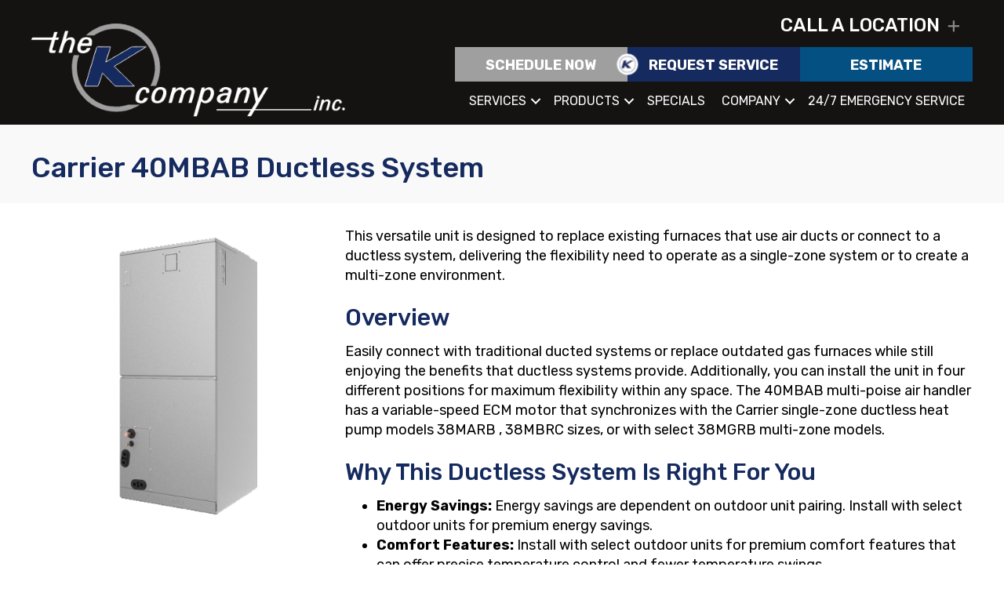

--- FILE ---
content_type: text/html; charset=UTF-8
request_url: https://thekcompany.com/hvac-product/carrier-40mbab-ductless-system/
body_size: 17558
content:
<!DOCTYPE html>
<html lang="en-US" prefix="og: https://ogp.me/ns#">
<head><meta charset="UTF-8" /><script>if(navigator.userAgent.match(/MSIE|Internet Explorer/i)||navigator.userAgent.match(/Trident\/7\..*?rv:11/i)){var href=document.location.href;if(!href.match(/[?&]nowprocket/)){if(href.indexOf("?")==-1){if(href.indexOf("#")==-1){document.location.href=href+"?nowprocket=1"}else{document.location.href=href.replace("#","?nowprocket=1#")}}else{if(href.indexOf("#")==-1){document.location.href=href+"&nowprocket=1"}else{document.location.href=href.replace("#","&nowprocket=1#")}}}}</script><script>(()=>{class RocketLazyLoadScripts{constructor(){this.v="2.0.3",this.userEvents=["keydown","keyup","mousedown","mouseup","mousemove","mouseover","mouseenter","mouseout","mouseleave","touchmove","touchstart","touchend","touchcancel","wheel","click","dblclick","input","visibilitychange"],this.attributeEvents=["onblur","onclick","oncontextmenu","ondblclick","onfocus","onmousedown","onmouseenter","onmouseleave","onmousemove","onmouseout","onmouseover","onmouseup","onmousewheel","onscroll","onsubmit"]}async t(){this.i(),this.o(),/iP(ad|hone)/.test(navigator.userAgent)&&this.h(),this.u(),this.l(this),this.m(),this.k(this),this.p(this),this._(),await Promise.all([this.R(),this.L()]),this.lastBreath=Date.now(),this.S(this),this.P(),this.D(),this.O(),this.M(),await this.C(this.delayedScripts.normal),await this.C(this.delayedScripts.defer),await this.C(this.delayedScripts.async),this.F("domReady"),await this.T(),await this.j(),await this.I(),this.F("windowLoad"),await this.A(),window.dispatchEvent(new Event("rocket-allScriptsLoaded")),this.everythingLoaded=!0,this.lastTouchEnd&&await new Promise((t=>setTimeout(t,500-Date.now()+this.lastTouchEnd))),this.H(),this.F("all"),this.U(),this.W()}i(){this.CSPIssue=sessionStorage.getItem("rocketCSPIssue"),document.addEventListener("securitypolicyviolation",(t=>{this.CSPIssue||"script-src-elem"!==t.violatedDirective||"data"!==t.blockedURI||(this.CSPIssue=!0,sessionStorage.setItem("rocketCSPIssue",!0))}),{isRocket:!0})}o(){window.addEventListener("pageshow",(t=>{this.persisted=t.persisted,this.realWindowLoadedFired=!0}),{isRocket:!0}),window.addEventListener("pagehide",(()=>{this.onFirstUserAction=null}),{isRocket:!0})}h(){let t;function e(e){t=e}window.addEventListener("touchstart",e,{isRocket:!0}),window.addEventListener("touchend",(function i(o){Math.abs(o.changedTouches[0].pageX-t.changedTouches[0].pageX)<10&&Math.abs(o.changedTouches[0].pageY-t.changedTouches[0].pageY)<10&&o.timeStamp-t.timeStamp<200&&(o.target.dispatchEvent(new PointerEvent("click",{target:o.target,bubbles:!0,cancelable:!0,detail:1})),event.preventDefault(),window.removeEventListener("touchstart",e,{isRocket:!0}),window.removeEventListener("touchend",i,{isRocket:!0}))}),{isRocket:!0})}q(t){this.userActionTriggered||("mousemove"!==t.type||this.firstMousemoveIgnored?"keyup"===t.type||"mouseover"===t.type||"mouseout"===t.type||(this.userActionTriggered=!0,this.onFirstUserAction&&this.onFirstUserAction()):this.firstMousemoveIgnored=!0),"click"===t.type&&t.preventDefault(),this.savedUserEvents.length>0&&(t.stopPropagation(),t.stopImmediatePropagation()),"touchstart"===this.lastEvent&&"touchend"===t.type&&(this.lastTouchEnd=Date.now()),"click"===t.type&&(this.lastTouchEnd=0),this.lastEvent=t.type,this.savedUserEvents.push(t)}u(){this.savedUserEvents=[],this.userEventHandler=this.q.bind(this),this.userEvents.forEach((t=>window.addEventListener(t,this.userEventHandler,{passive:!1,isRocket:!0})))}U(){this.userEvents.forEach((t=>window.removeEventListener(t,this.userEventHandler,{passive:!1,isRocket:!0}))),this.savedUserEvents.forEach((t=>{t.target.dispatchEvent(new window[t.constructor.name](t.type,t))}))}m(){this.eventsMutationObserver=new MutationObserver((t=>{const e="return false";for(const i of t){if("attributes"===i.type){const t=i.target.getAttribute(i.attributeName);t&&t!==e&&(i.target.setAttribute("data-rocket-"+i.attributeName,t),i.target["rocket"+i.attributeName]=new Function("event",t),i.target.setAttribute(i.attributeName,e))}"childList"===i.type&&i.addedNodes.forEach((t=>{if(t.nodeType===Node.ELEMENT_NODE)for(const i of t.attributes)this.attributeEvents.includes(i.name)&&i.value&&""!==i.value&&(t.setAttribute("data-rocket-"+i.name,i.value),t["rocket"+i.name]=new Function("event",i.value),t.setAttribute(i.name,e))}))}})),this.eventsMutationObserver.observe(document,{subtree:!0,childList:!0,attributeFilter:this.attributeEvents})}H(){this.eventsMutationObserver.disconnect(),this.attributeEvents.forEach((t=>{document.querySelectorAll("[data-rocket-"+t+"]").forEach((e=>{e.setAttribute(t,e.getAttribute("data-rocket-"+t)),e.removeAttribute("data-rocket-"+t)}))}))}k(t){Object.defineProperty(HTMLElement.prototype,"onclick",{get(){return this.rocketonclick||null},set(e){this.rocketonclick=e,this.setAttribute(t.everythingLoaded?"onclick":"data-rocket-onclick","this.rocketonclick(event)")}})}S(t){function e(e,i){let o=e[i];e[i]=null,Object.defineProperty(e,i,{get:()=>o,set(s){t.everythingLoaded?o=s:e["rocket"+i]=o=s}})}e(document,"onreadystatechange"),e(window,"onload"),e(window,"onpageshow");try{Object.defineProperty(document,"readyState",{get:()=>t.rocketReadyState,set(e){t.rocketReadyState=e},configurable:!0}),document.readyState="loading"}catch(t){console.log("WPRocket DJE readyState conflict, bypassing")}}l(t){this.originalAddEventListener=EventTarget.prototype.addEventListener,this.originalRemoveEventListener=EventTarget.prototype.removeEventListener,this.savedEventListeners=[],EventTarget.prototype.addEventListener=function(e,i,o){o&&o.isRocket||!t.B(e,this)&&!t.userEvents.includes(e)||t.B(e,this)&&!t.userActionTriggered||e.startsWith("rocket-")||t.everythingLoaded?t.originalAddEventListener.call(this,e,i,o):t.savedEventListeners.push({target:this,remove:!1,type:e,func:i,options:o})},EventTarget.prototype.removeEventListener=function(e,i,o){o&&o.isRocket||!t.B(e,this)&&!t.userEvents.includes(e)||t.B(e,this)&&!t.userActionTriggered||e.startsWith("rocket-")||t.everythingLoaded?t.originalRemoveEventListener.call(this,e,i,o):t.savedEventListeners.push({target:this,remove:!0,type:e,func:i,options:o})}}F(t){"all"===t&&(EventTarget.prototype.addEventListener=this.originalAddEventListener,EventTarget.prototype.removeEventListener=this.originalRemoveEventListener),this.savedEventListeners=this.savedEventListeners.filter((e=>{let i=e.type,o=e.target||window;return"domReady"===t&&"DOMContentLoaded"!==i&&"readystatechange"!==i||("windowLoad"===t&&"load"!==i&&"readystatechange"!==i&&"pageshow"!==i||(this.B(i,o)&&(i="rocket-"+i),e.remove?o.removeEventListener(i,e.func,e.options):o.addEventListener(i,e.func,e.options),!1))}))}p(t){let e;function i(e){return t.everythingLoaded?e:e.split(" ").map((t=>"load"===t||t.startsWith("load.")?"rocket-jquery-load":t)).join(" ")}function o(o){function s(e){const s=o.fn[e];o.fn[e]=o.fn.init.prototype[e]=function(){return this[0]===window&&t.userActionTriggered&&("string"==typeof arguments[0]||arguments[0]instanceof String?arguments[0]=i(arguments[0]):"object"==typeof arguments[0]&&Object.keys(arguments[0]).forEach((t=>{const e=arguments[0][t];delete arguments[0][t],arguments[0][i(t)]=e}))),s.apply(this,arguments),this}}if(o&&o.fn&&!t.allJQueries.includes(o)){const e={DOMContentLoaded:[],"rocket-DOMContentLoaded":[]};for(const t in e)document.addEventListener(t,(()=>{e[t].forEach((t=>t()))}),{isRocket:!0});o.fn.ready=o.fn.init.prototype.ready=function(i){function s(){parseInt(o.fn.jquery)>2?setTimeout((()=>i.bind(document)(o))):i.bind(document)(o)}return t.realDomReadyFired?!t.userActionTriggered||t.fauxDomReadyFired?s():e["rocket-DOMContentLoaded"].push(s):e.DOMContentLoaded.push(s),o([])},s("on"),s("one"),s("off"),t.allJQueries.push(o)}e=o}t.allJQueries=[],o(window.jQuery),Object.defineProperty(window,"jQuery",{get:()=>e,set(t){o(t)}})}P(){const t=new Map;document.write=document.writeln=function(e){const i=document.currentScript,o=document.createRange(),s=i.parentElement;let n=t.get(i);void 0===n&&(n=i.nextSibling,t.set(i,n));const c=document.createDocumentFragment();o.setStart(c,0),c.appendChild(o.createContextualFragment(e)),s.insertBefore(c,n)}}async R(){return new Promise((t=>{this.userActionTriggered?t():this.onFirstUserAction=t}))}async L(){return new Promise((t=>{document.addEventListener("DOMContentLoaded",(()=>{this.realDomReadyFired=!0,t()}),{isRocket:!0})}))}async I(){return this.realWindowLoadedFired?Promise.resolve():new Promise((t=>{window.addEventListener("load",t,{isRocket:!0})}))}M(){this.pendingScripts=[];this.scriptsMutationObserver=new MutationObserver((t=>{for(const e of t)e.addedNodes.forEach((t=>{"SCRIPT"!==t.tagName||t.noModule||t.isWPRocket||this.pendingScripts.push({script:t,promise:new Promise((e=>{const i=()=>{const i=this.pendingScripts.findIndex((e=>e.script===t));i>=0&&this.pendingScripts.splice(i,1),e()};t.addEventListener("load",i,{isRocket:!0}),t.addEventListener("error",i,{isRocket:!0}),setTimeout(i,1e3)}))})}))})),this.scriptsMutationObserver.observe(document,{childList:!0,subtree:!0})}async j(){await this.J(),this.pendingScripts.length?(await this.pendingScripts[0].promise,await this.j()):this.scriptsMutationObserver.disconnect()}D(){this.delayedScripts={normal:[],async:[],defer:[]},document.querySelectorAll("script[type$=rocketlazyloadscript]").forEach((t=>{t.hasAttribute("data-rocket-src")?t.hasAttribute("async")&&!1!==t.async?this.delayedScripts.async.push(t):t.hasAttribute("defer")&&!1!==t.defer||"module"===t.getAttribute("data-rocket-type")?this.delayedScripts.defer.push(t):this.delayedScripts.normal.push(t):this.delayedScripts.normal.push(t)}))}async _(){await this.L();let t=[];document.querySelectorAll("script[type$=rocketlazyloadscript][data-rocket-src]").forEach((e=>{let i=e.getAttribute("data-rocket-src");if(i&&!i.startsWith("data:")){i.startsWith("//")&&(i=location.protocol+i);try{const o=new URL(i).origin;o!==location.origin&&t.push({src:o,crossOrigin:e.crossOrigin||"module"===e.getAttribute("data-rocket-type")})}catch(t){}}})),t=[...new Map(t.map((t=>[JSON.stringify(t),t]))).values()],this.N(t,"preconnect")}async $(t){if(await this.G(),!0!==t.noModule||!("noModule"in HTMLScriptElement.prototype))return new Promise((e=>{let i;function o(){(i||t).setAttribute("data-rocket-status","executed"),e()}try{if(navigator.userAgent.includes("Firefox/")||""===navigator.vendor||this.CSPIssue)i=document.createElement("script"),[...t.attributes].forEach((t=>{let e=t.nodeName;"type"!==e&&("data-rocket-type"===e&&(e="type"),"data-rocket-src"===e&&(e="src"),i.setAttribute(e,t.nodeValue))})),t.text&&(i.text=t.text),t.nonce&&(i.nonce=t.nonce),i.hasAttribute("src")?(i.addEventListener("load",o,{isRocket:!0}),i.addEventListener("error",(()=>{i.setAttribute("data-rocket-status","failed-network"),e()}),{isRocket:!0}),setTimeout((()=>{i.isConnected||e()}),1)):(i.text=t.text,o()),i.isWPRocket=!0,t.parentNode.replaceChild(i,t);else{const i=t.getAttribute("data-rocket-type"),s=t.getAttribute("data-rocket-src");i?(t.type=i,t.removeAttribute("data-rocket-type")):t.removeAttribute("type"),t.addEventListener("load",o,{isRocket:!0}),t.addEventListener("error",(i=>{this.CSPIssue&&i.target.src.startsWith("data:")?(console.log("WPRocket: CSP fallback activated"),t.removeAttribute("src"),this.$(t).then(e)):(t.setAttribute("data-rocket-status","failed-network"),e())}),{isRocket:!0}),s?(t.fetchPriority="high",t.removeAttribute("data-rocket-src"),t.src=s):t.src="data:text/javascript;base64,"+window.btoa(unescape(encodeURIComponent(t.text)))}}catch(i){t.setAttribute("data-rocket-status","failed-transform"),e()}}));t.setAttribute("data-rocket-status","skipped")}async C(t){const e=t.shift();return e?(e.isConnected&&await this.$(e),this.C(t)):Promise.resolve()}O(){this.N([...this.delayedScripts.normal,...this.delayedScripts.defer,...this.delayedScripts.async],"preload")}N(t,e){this.trash=this.trash||[];let i=!0;var o=document.createDocumentFragment();t.forEach((t=>{const s=t.getAttribute&&t.getAttribute("data-rocket-src")||t.src;if(s&&!s.startsWith("data:")){const n=document.createElement("link");n.href=s,n.rel=e,"preconnect"!==e&&(n.as="script",n.fetchPriority=i?"high":"low"),t.getAttribute&&"module"===t.getAttribute("data-rocket-type")&&(n.crossOrigin=!0),t.crossOrigin&&(n.crossOrigin=t.crossOrigin),t.integrity&&(n.integrity=t.integrity),t.nonce&&(n.nonce=t.nonce),o.appendChild(n),this.trash.push(n),i=!1}})),document.head.appendChild(o)}W(){this.trash.forEach((t=>t.remove()))}async T(){try{document.readyState="interactive"}catch(t){}this.fauxDomReadyFired=!0;try{await this.G(),document.dispatchEvent(new Event("rocket-readystatechange")),await this.G(),document.rocketonreadystatechange&&document.rocketonreadystatechange(),await this.G(),document.dispatchEvent(new Event("rocket-DOMContentLoaded")),await this.G(),window.dispatchEvent(new Event("rocket-DOMContentLoaded"))}catch(t){console.error(t)}}async A(){try{document.readyState="complete"}catch(t){}try{await this.G(),document.dispatchEvent(new Event("rocket-readystatechange")),await this.G(),document.rocketonreadystatechange&&document.rocketonreadystatechange(),await this.G(),window.dispatchEvent(new Event("rocket-load")),await this.G(),window.rocketonload&&window.rocketonload(),await this.G(),this.allJQueries.forEach((t=>t(window).trigger("rocket-jquery-load"))),await this.G();const t=new Event("rocket-pageshow");t.persisted=this.persisted,window.dispatchEvent(t),await this.G(),window.rocketonpageshow&&window.rocketonpageshow({persisted:this.persisted})}catch(t){console.error(t)}}async G(){Date.now()-this.lastBreath>45&&(await this.J(),this.lastBreath=Date.now())}async J(){return document.hidden?new Promise((t=>setTimeout(t))):new Promise((t=>requestAnimationFrame(t)))}B(t,e){return e===document&&"readystatechange"===t||(e===document&&"DOMContentLoaded"===t||(e===window&&"DOMContentLoaded"===t||(e===window&&"load"===t||e===window&&"pageshow"===t)))}static run(){(new RocketLazyLoadScripts).t()}}RocketLazyLoadScripts.run()})();</script>

<meta name='viewport' content='width=device-width, initial-scale=1.0' />
<meta http-equiv='X-UA-Compatible' content='IE=edge' />
<link rel="profile" href="https://gmpg.org/xfn/11" />
	<style>img:is([sizes="auto" i], [sizes^="auto," i]) { contain-intrinsic-size: 3000px 1500px }</style>
	<!-- Google Tag Manager -->
<script type="rocketlazyloadscript">(function(w,d,s,l,i){w[l]=w[l]||[];w[l].push({'gtm.start':
new Date().getTime(),event:'gtm.js'});var f=d.getElementsByTagName(s)[0],
j=d.createElement(s),dl=l!='dataLayer'?'&l='+l:'';j.async=true;j.src=
'https://www.googletagmanager.com/gtm.js?id='+i+dl;f.parentNode.insertBefore(j,f);
})(window,document,'script','dataLayer','GTM-KZ39SV4');</script>
<!-- End Google Tag Manager -->


<!-- Search Engine Optimization by Rank Math PRO - https://rankmath.com/ -->
<title>Carrier 40MBAB Ductless System | The K Company, Inc.</title><link rel="preload" data-rocket-preload as="image" href="https://thekcompany.com/wp-content/uploads/carrier-40MBAB-ductless-system.png" fetchpriority="high"><link rel="preload" data-rocket-preload as="style" href="https://fonts.googleapis.com/css?family=Rubik%3A700%2C400%2C300%2C500&#038;display=swap" /><link rel="stylesheet" href="https://fonts.googleapis.com/css?family=Rubik%3A700%2C400%2C300%2C500&#038;display=swap" media="print" onload="this.media='all'" /><noscript><link rel="stylesheet" href="https://fonts.googleapis.com/css?family=Rubik%3A700%2C400%2C300%2C500&#038;display=swap" /></noscript>
<meta name="description" content="This versatile unit is designed to replace existing furnaces that use air ducts or connect to a ductless system, delivering the flexibility need to operate as"/>
<meta name="robots" content="follow, index, max-snippet:-1, max-video-preview:-1, max-image-preview:large"/>
<link rel="canonical" href="https://thekcompany.com/hvac-product/carrier-40mbab-ductless-system/" />
<meta property="og:locale" content="en_US" />
<meta property="og:type" content="article" />
<meta property="og:title" content="Carrier 40MBAB Ductless System | The K Company, Inc." />
<meta property="og:description" content="This versatile unit is designed to replace existing furnaces that use air ducts or connect to a ductless system, delivering the flexibility need to operate as" />
<meta property="og:url" content="https://thekcompany.com/hvac-product/carrier-40mbab-ductless-system/" />
<meta property="og:site_name" content="The K Company, Inc." />
<meta property="article:publisher" content="https://www.facebook.com/thekcompanyinc" />
<meta property="article:author" content="https://www.facebook.com/thekcompanyinc" />
<meta property="og:updated_time" content="2022-12-21T16:57:14-05:00" />
<meta property="og:image" content="https://thekcompany.com/wp-content/uploads/carrier-40MBAB-ductless-system.png" />
<meta property="og:image:secure_url" content="https://thekcompany.com/wp-content/uploads/carrier-40MBAB-ductless-system.png" />
<meta property="og:image:width" content="500" />
<meta property="og:image:height" content="500" />
<meta property="og:image:alt" content="Carrier 40MBAB Ductless System" />
<meta property="og:image:type" content="image/png" />
<meta name="twitter:card" content="summary_large_image" />
<meta name="twitter:title" content="Carrier 40MBAB Ductless System | The K Company, Inc." />
<meta name="twitter:description" content="This versatile unit is designed to replace existing furnaces that use air ducts or connect to a ductless system, delivering the flexibility need to operate as" />
<meta name="twitter:image" content="https://thekcompany.com/wp-content/uploads/carrier-40MBAB-ductless-system.png" />
<!-- /Rank Math WordPress SEO plugin -->

<link rel='dns-prefetch' href='//kit.fontawesome.com' />
<link rel='dns-prefetch' href='//fonts.googleapis.com' />
<link href='https://fonts.gstatic.com' crossorigin rel='preconnect' />
<link rel="alternate" type="application/rss+xml" title="The K Company, Inc. &raquo; Feed" href="https://thekcompany.com/feed/" />
<link rel="alternate" type="application/rss+xml" title="The K Company, Inc. &raquo; Comments Feed" href="https://thekcompany.com/comments/feed/" />
<link rel='stylesheet' id='wp-block-library-css' href='https://thekcompany.com/wp-includes/css/dist/block-library/style.min.css?=1754317395' media='all' />
<style id='wp-block-library-theme-inline-css'>
.wp-block-audio :where(figcaption){color:#555;font-size:13px;text-align:center}.is-dark-theme .wp-block-audio :where(figcaption){color:#ffffffa6}.wp-block-audio{margin:0 0 1em}.wp-block-code{border:1px solid #ccc;border-radius:4px;font-family:Menlo,Consolas,monaco,monospace;padding:.8em 1em}.wp-block-embed :where(figcaption){color:#555;font-size:13px;text-align:center}.is-dark-theme .wp-block-embed :where(figcaption){color:#ffffffa6}.wp-block-embed{margin:0 0 1em}.blocks-gallery-caption{color:#555;font-size:13px;text-align:center}.is-dark-theme .blocks-gallery-caption{color:#ffffffa6}:root :where(.wp-block-image figcaption){color:#555;font-size:13px;text-align:center}.is-dark-theme :root :where(.wp-block-image figcaption){color:#ffffffa6}.wp-block-image{margin:0 0 1em}.wp-block-pullquote{border-bottom:4px solid;border-top:4px solid;color:currentColor;margin-bottom:1.75em}.wp-block-pullquote cite,.wp-block-pullquote footer,.wp-block-pullquote__citation{color:currentColor;font-size:.8125em;font-style:normal;text-transform:uppercase}.wp-block-quote{border-left:.25em solid;margin:0 0 1.75em;padding-left:1em}.wp-block-quote cite,.wp-block-quote footer{color:currentColor;font-size:.8125em;font-style:normal;position:relative}.wp-block-quote:where(.has-text-align-right){border-left:none;border-right:.25em solid;padding-left:0;padding-right:1em}.wp-block-quote:where(.has-text-align-center){border:none;padding-left:0}.wp-block-quote.is-large,.wp-block-quote.is-style-large,.wp-block-quote:where(.is-style-plain){border:none}.wp-block-search .wp-block-search__label{font-weight:700}.wp-block-search__button{border:1px solid #ccc;padding:.375em .625em}:where(.wp-block-group.has-background){padding:1.25em 2.375em}.wp-block-separator.has-css-opacity{opacity:.4}.wp-block-separator{border:none;border-bottom:2px solid;margin-left:auto;margin-right:auto}.wp-block-separator.has-alpha-channel-opacity{opacity:1}.wp-block-separator:not(.is-style-wide):not(.is-style-dots){width:100px}.wp-block-separator.has-background:not(.is-style-dots){border-bottom:none;height:1px}.wp-block-separator.has-background:not(.is-style-wide):not(.is-style-dots){height:2px}.wp-block-table{margin:0 0 1em}.wp-block-table td,.wp-block-table th{word-break:normal}.wp-block-table :where(figcaption){color:#555;font-size:13px;text-align:center}.is-dark-theme .wp-block-table :where(figcaption){color:#ffffffa6}.wp-block-video :where(figcaption){color:#555;font-size:13px;text-align:center}.is-dark-theme .wp-block-video :where(figcaption){color:#ffffffa6}.wp-block-video{margin:0 0 1em}:root :where(.wp-block-template-part.has-background){margin-bottom:0;margin-top:0;padding:1.25em 2.375em}
</style>
<style id='classic-theme-styles-inline-css'>
/*! This file is auto-generated */
.wp-block-button__link{color:#fff;background-color:#32373c;border-radius:9999px;box-shadow:none;text-decoration:none;padding:calc(.667em + 2px) calc(1.333em + 2px);font-size:1.125em}.wp-block-file__button{background:#32373c;color:#fff;text-decoration:none}
</style>
<link data-minify="1" rel='stylesheet' id='font-awesome-svg-styles-css' href='https://thekcompany.com/wp-content/cache/min/1/wp-content/uploads/font-awesome/v6.4.2/css/svg-with-js.css?ver=1767795739' media='all' />
<style id='font-awesome-svg-styles-inline-css'>
   .wp-block-font-awesome-icon svg::before,
   .wp-rich-text-font-awesome-icon svg::before {content: unset;}
</style>
<style id='global-styles-inline-css'>
:root{--wp--preset--aspect-ratio--square: 1;--wp--preset--aspect-ratio--4-3: 4/3;--wp--preset--aspect-ratio--3-4: 3/4;--wp--preset--aspect-ratio--3-2: 3/2;--wp--preset--aspect-ratio--2-3: 2/3;--wp--preset--aspect-ratio--16-9: 16/9;--wp--preset--aspect-ratio--9-16: 9/16;--wp--preset--color--black: #000000;--wp--preset--color--cyan-bluish-gray: #abb8c3;--wp--preset--color--white: #ffffff;--wp--preset--color--pale-pink: #f78da7;--wp--preset--color--vivid-red: #cf2e2e;--wp--preset--color--luminous-vivid-orange: #ff6900;--wp--preset--color--luminous-vivid-amber: #fcb900;--wp--preset--color--light-green-cyan: #7bdcb5;--wp--preset--color--vivid-green-cyan: #00d084;--wp--preset--color--pale-cyan-blue: #8ed1fc;--wp--preset--color--vivid-cyan-blue: #0693e3;--wp--preset--color--vivid-purple: #9b51e0;--wp--preset--color--fl-heading-text: #152a5e;--wp--preset--color--fl-body-bg: #ffffff;--wp--preset--color--fl-body-text: #000000;--wp--preset--color--fl-accent: #3e85b5;--wp--preset--color--fl-accent-hover: #3e85b5;--wp--preset--color--fl-topbar-bg: #ffffff;--wp--preset--color--fl-topbar-text: #000000;--wp--preset--color--fl-topbar-link: #428bca;--wp--preset--color--fl-topbar-hover: #428bca;--wp--preset--color--fl-header-bg: #ffffff;--wp--preset--color--fl-header-text: #000000;--wp--preset--color--fl-header-link: #428bca;--wp--preset--color--fl-header-hover: #428bca;--wp--preset--color--fl-nav-bg: #ffffff;--wp--preset--color--fl-nav-link: #428bca;--wp--preset--color--fl-nav-hover: #428bca;--wp--preset--color--fl-content-bg: #ffffff;--wp--preset--color--fl-footer-widgets-bg: #ffffff;--wp--preset--color--fl-footer-widgets-text: #000000;--wp--preset--color--fl-footer-widgets-link: #428bca;--wp--preset--color--fl-footer-widgets-hover: #428bca;--wp--preset--color--fl-footer-bg: #ffffff;--wp--preset--color--fl-footer-text: #000000;--wp--preset--color--fl-footer-link: #428bca;--wp--preset--color--fl-footer-hover: #428bca;--wp--preset--gradient--vivid-cyan-blue-to-vivid-purple: linear-gradient(135deg,rgba(6,147,227,1) 0%,rgb(155,81,224) 100%);--wp--preset--gradient--light-green-cyan-to-vivid-green-cyan: linear-gradient(135deg,rgb(122,220,180) 0%,rgb(0,208,130) 100%);--wp--preset--gradient--luminous-vivid-amber-to-luminous-vivid-orange: linear-gradient(135deg,rgba(252,185,0,1) 0%,rgba(255,105,0,1) 100%);--wp--preset--gradient--luminous-vivid-orange-to-vivid-red: linear-gradient(135deg,rgba(255,105,0,1) 0%,rgb(207,46,46) 100%);--wp--preset--gradient--very-light-gray-to-cyan-bluish-gray: linear-gradient(135deg,rgb(238,238,238) 0%,rgb(169,184,195) 100%);--wp--preset--gradient--cool-to-warm-spectrum: linear-gradient(135deg,rgb(74,234,220) 0%,rgb(151,120,209) 20%,rgb(207,42,186) 40%,rgb(238,44,130) 60%,rgb(251,105,98) 80%,rgb(254,248,76) 100%);--wp--preset--gradient--blush-light-purple: linear-gradient(135deg,rgb(255,206,236) 0%,rgb(152,150,240) 100%);--wp--preset--gradient--blush-bordeaux: linear-gradient(135deg,rgb(254,205,165) 0%,rgb(254,45,45) 50%,rgb(107,0,62) 100%);--wp--preset--gradient--luminous-dusk: linear-gradient(135deg,rgb(255,203,112) 0%,rgb(199,81,192) 50%,rgb(65,88,208) 100%);--wp--preset--gradient--pale-ocean: linear-gradient(135deg,rgb(255,245,203) 0%,rgb(182,227,212) 50%,rgb(51,167,181) 100%);--wp--preset--gradient--electric-grass: linear-gradient(135deg,rgb(202,248,128) 0%,rgb(113,206,126) 100%);--wp--preset--gradient--midnight: linear-gradient(135deg,rgb(2,3,129) 0%,rgb(40,116,252) 100%);--wp--preset--font-size--small: 13px;--wp--preset--font-size--medium: 20px;--wp--preset--font-size--large: 36px;--wp--preset--font-size--x-large: 42px;--wp--preset--spacing--20: 0.44rem;--wp--preset--spacing--30: 0.67rem;--wp--preset--spacing--40: 1rem;--wp--preset--spacing--50: 1.5rem;--wp--preset--spacing--60: 2.25rem;--wp--preset--spacing--70: 3.38rem;--wp--preset--spacing--80: 5.06rem;--wp--preset--shadow--natural: 6px 6px 9px rgba(0, 0, 0, 0.2);--wp--preset--shadow--deep: 12px 12px 50px rgba(0, 0, 0, 0.4);--wp--preset--shadow--sharp: 6px 6px 0px rgba(0, 0, 0, 0.2);--wp--preset--shadow--outlined: 6px 6px 0px -3px rgba(255, 255, 255, 1), 6px 6px rgba(0, 0, 0, 1);--wp--preset--shadow--crisp: 6px 6px 0px rgba(0, 0, 0, 1);}:where(.is-layout-flex){gap: 0.5em;}:where(.is-layout-grid){gap: 0.5em;}body .is-layout-flex{display: flex;}.is-layout-flex{flex-wrap: wrap;align-items: center;}.is-layout-flex > :is(*, div){margin: 0;}body .is-layout-grid{display: grid;}.is-layout-grid > :is(*, div){margin: 0;}:where(.wp-block-columns.is-layout-flex){gap: 2em;}:where(.wp-block-columns.is-layout-grid){gap: 2em;}:where(.wp-block-post-template.is-layout-flex){gap: 1.25em;}:where(.wp-block-post-template.is-layout-grid){gap: 1.25em;}.has-black-color{color: var(--wp--preset--color--black) !important;}.has-cyan-bluish-gray-color{color: var(--wp--preset--color--cyan-bluish-gray) !important;}.has-white-color{color: var(--wp--preset--color--white) !important;}.has-pale-pink-color{color: var(--wp--preset--color--pale-pink) !important;}.has-vivid-red-color{color: var(--wp--preset--color--vivid-red) !important;}.has-luminous-vivid-orange-color{color: var(--wp--preset--color--luminous-vivid-orange) !important;}.has-luminous-vivid-amber-color{color: var(--wp--preset--color--luminous-vivid-amber) !important;}.has-light-green-cyan-color{color: var(--wp--preset--color--light-green-cyan) !important;}.has-vivid-green-cyan-color{color: var(--wp--preset--color--vivid-green-cyan) !important;}.has-pale-cyan-blue-color{color: var(--wp--preset--color--pale-cyan-blue) !important;}.has-vivid-cyan-blue-color{color: var(--wp--preset--color--vivid-cyan-blue) !important;}.has-vivid-purple-color{color: var(--wp--preset--color--vivid-purple) !important;}.has-black-background-color{background-color: var(--wp--preset--color--black) !important;}.has-cyan-bluish-gray-background-color{background-color: var(--wp--preset--color--cyan-bluish-gray) !important;}.has-white-background-color{background-color: var(--wp--preset--color--white) !important;}.has-pale-pink-background-color{background-color: var(--wp--preset--color--pale-pink) !important;}.has-vivid-red-background-color{background-color: var(--wp--preset--color--vivid-red) !important;}.has-luminous-vivid-orange-background-color{background-color: var(--wp--preset--color--luminous-vivid-orange) !important;}.has-luminous-vivid-amber-background-color{background-color: var(--wp--preset--color--luminous-vivid-amber) !important;}.has-light-green-cyan-background-color{background-color: var(--wp--preset--color--light-green-cyan) !important;}.has-vivid-green-cyan-background-color{background-color: var(--wp--preset--color--vivid-green-cyan) !important;}.has-pale-cyan-blue-background-color{background-color: var(--wp--preset--color--pale-cyan-blue) !important;}.has-vivid-cyan-blue-background-color{background-color: var(--wp--preset--color--vivid-cyan-blue) !important;}.has-vivid-purple-background-color{background-color: var(--wp--preset--color--vivid-purple) !important;}.has-black-border-color{border-color: var(--wp--preset--color--black) !important;}.has-cyan-bluish-gray-border-color{border-color: var(--wp--preset--color--cyan-bluish-gray) !important;}.has-white-border-color{border-color: var(--wp--preset--color--white) !important;}.has-pale-pink-border-color{border-color: var(--wp--preset--color--pale-pink) !important;}.has-vivid-red-border-color{border-color: var(--wp--preset--color--vivid-red) !important;}.has-luminous-vivid-orange-border-color{border-color: var(--wp--preset--color--luminous-vivid-orange) !important;}.has-luminous-vivid-amber-border-color{border-color: var(--wp--preset--color--luminous-vivid-amber) !important;}.has-light-green-cyan-border-color{border-color: var(--wp--preset--color--light-green-cyan) !important;}.has-vivid-green-cyan-border-color{border-color: var(--wp--preset--color--vivid-green-cyan) !important;}.has-pale-cyan-blue-border-color{border-color: var(--wp--preset--color--pale-cyan-blue) !important;}.has-vivid-cyan-blue-border-color{border-color: var(--wp--preset--color--vivid-cyan-blue) !important;}.has-vivid-purple-border-color{border-color: var(--wp--preset--color--vivid-purple) !important;}.has-vivid-cyan-blue-to-vivid-purple-gradient-background{background: var(--wp--preset--gradient--vivid-cyan-blue-to-vivid-purple) !important;}.has-light-green-cyan-to-vivid-green-cyan-gradient-background{background: var(--wp--preset--gradient--light-green-cyan-to-vivid-green-cyan) !important;}.has-luminous-vivid-amber-to-luminous-vivid-orange-gradient-background{background: var(--wp--preset--gradient--luminous-vivid-amber-to-luminous-vivid-orange) !important;}.has-luminous-vivid-orange-to-vivid-red-gradient-background{background: var(--wp--preset--gradient--luminous-vivid-orange-to-vivid-red) !important;}.has-very-light-gray-to-cyan-bluish-gray-gradient-background{background: var(--wp--preset--gradient--very-light-gray-to-cyan-bluish-gray) !important;}.has-cool-to-warm-spectrum-gradient-background{background: var(--wp--preset--gradient--cool-to-warm-spectrum) !important;}.has-blush-light-purple-gradient-background{background: var(--wp--preset--gradient--blush-light-purple) !important;}.has-blush-bordeaux-gradient-background{background: var(--wp--preset--gradient--blush-bordeaux) !important;}.has-luminous-dusk-gradient-background{background: var(--wp--preset--gradient--luminous-dusk) !important;}.has-pale-ocean-gradient-background{background: var(--wp--preset--gradient--pale-ocean) !important;}.has-electric-grass-gradient-background{background: var(--wp--preset--gradient--electric-grass) !important;}.has-midnight-gradient-background{background: var(--wp--preset--gradient--midnight) !important;}.has-small-font-size{font-size: var(--wp--preset--font-size--small) !important;}.has-medium-font-size{font-size: var(--wp--preset--font-size--medium) !important;}.has-large-font-size{font-size: var(--wp--preset--font-size--large) !important;}.has-x-large-font-size{font-size: var(--wp--preset--font-size--x-large) !important;}
:where(.wp-block-post-template.is-layout-flex){gap: 1.25em;}:where(.wp-block-post-template.is-layout-grid){gap: 1.25em;}
:where(.wp-block-columns.is-layout-flex){gap: 2em;}:where(.wp-block-columns.is-layout-grid){gap: 2em;}
:root :where(.wp-block-pullquote){font-size: 1.5em;line-height: 1.6;}
</style>
<link data-minify="1" rel='stylesheet' id='wpa-style-css' href='https://thekcompany.com/wp-content/cache/min/1/wp-content/plugins/wp-accessibility/css/wpa-style.css?ver=1767795739' media='all' />
<style id='wpa-style-inline-css'>
.wpa-hide-ltr#skiplinks a, .wpa-hide-ltr#skiplinks a:hover, .wpa-hide-ltr#skiplinks a:visited {
	
}
.wpa-hide-ltr#skiplinks a:active,  .wpa-hide-ltr#skiplinks a:focus {
	
}
	
		:focus { outline: 2px solid #cccccc!important; outline-offset: 2px !important; }
		:root { --admin-bar-top : 7px; }
</style>
<style id='wpgb-head-inline-css'>
.wp-grid-builder:not(.wpgb-template),.wpgb-facet{opacity:0.01}.wpgb-facet fieldset{margin:0;padding:0;border:none;outline:none;box-shadow:none}.wpgb-facet fieldset:last-child{margin-bottom:40px;}.wpgb-facet fieldset legend.wpgb-sr-only{height:1px;width:1px}
</style>
<link rel='stylesheet' id='jquery-magnificpopup-css' href='https://thekcompany.com/wp-content/plugins/bb-plugin/css/jquery.magnificpopup.min.css?=1764960141' media='all' />
<link data-minify="1" rel='stylesheet' id='fl-builder-layout-bundle-1237ea3863c4da95ba0570998acb5967-css' href='https://thekcompany.com/wp-content/cache/min/1/wp-content/uploads/bb-plugin/cache/1237ea3863c4da95ba0570998acb5967-layout-bundle.css?ver=1767796157' media='all' />
<link data-minify="1" rel='stylesheet' id='ptb-css' href='https://thekcompany.com/wp-content/cache/min/1/wp-content/plugins/themify-ptb/public/css/ptb-public.css?ver=1767795739' media='all' />
<link data-minify="1" rel='stylesheet' id='bootstrap-css' href='https://thekcompany.com/wp-content/cache/min/1/wp-content/themes/bb-theme/css/bootstrap.min.css?ver=1767795739' media='all' />
<link data-minify="1" rel='stylesheet' id='fl-automator-skin-css' href='https://thekcompany.com/wp-content/cache/min/1/wp-content/uploads/bb-theme/skin-693340bcbd769.css?ver=1767795739' media='all' />
<link rel='stylesheet' id='fl-child-theme-css' href='https://thekcompany.com/wp-content/themes/bb-theme-child/style.css?=1569433909' media='all' />

<link data-minify="1" rel='stylesheet' id='pp_custom_css_dev_css-css' href='https://thekcompany.com/wp-content/cache/min/1/wp-content/uploads/pp-css-js-dev/custom.css?ver=1767795739' media='all' />
<style id='rocket-lazyload-inline-css'>
.rll-youtube-player{position:relative;padding-bottom:56.23%;height:0;overflow:hidden;max-width:100%;}.rll-youtube-player:focus-within{outline: 2px solid currentColor;outline-offset: 5px;}.rll-youtube-player iframe{position:absolute;top:0;left:0;width:100%;height:100%;z-index:100;background:0 0}.rll-youtube-player img{bottom:0;display:block;left:0;margin:auto;max-width:100%;width:100%;position:absolute;right:0;top:0;border:none;height:auto;-webkit-transition:.4s all;-moz-transition:.4s all;transition:.4s all}.rll-youtube-player img:hover{-webkit-filter:brightness(75%)}.rll-youtube-player .play{height:100%;width:100%;left:0;top:0;position:absolute;background:url(https://thekcompany.com/wp-content/plugins/wp-rocket/assets/img/youtube.png) no-repeat center;background-color: transparent !important;cursor:pointer;border:none;}
</style>
<script type="rocketlazyloadscript" data-rocket-src="https://thekcompany.com/wp-content/plugins/svg-support/vendor/DOMPurify/DOMPurify.min.js?=1740513592" id="bodhi-dompurify-library-js" data-rocket-defer defer></script>
<script src="https://thekcompany.com/wp-includes/js/jquery/jquery.min.js?=1702320582" id="jquery-core-js" data-rocket-defer defer></script>
<script src="https://thekcompany.com/wp-includes/js/jquery/jquery-migrate.min.js?=1694656486" id="jquery-migrate-js" data-rocket-defer defer></script>
<script id="bodhi_svg_inline-js-extra">
var svgSettings = {"skipNested":""};
</script>
<script type="rocketlazyloadscript" data-rocket-src="https://thekcompany.com/wp-content/plugins/svg-support/js/min/svgs-inline-min.js?=1740513592" id="bodhi_svg_inline-js" data-rocket-defer defer></script>
<script type="rocketlazyloadscript" id="bodhi_svg_inline-js-after">
cssTarget={"Bodhi":"img.style-svg","ForceInlineSVG":"style-svg"};ForceInlineSVGActive="false";frontSanitizationEnabled="on";
</script>
<script type="rocketlazyloadscript" data-rocket-src="https://thekcompany.com/wp-content/plugins/wp-retina-2x-pro/app/picturefill.min.js?=1665694874" id="wr2x-picturefill-js-js" data-rocket-defer defer></script>
<script defer crossorigin="anonymous" src="https://kit.fontawesome.com/2c21c1fe9e.js" id="font-awesome-official-js"></script>
<script id="ptb-js-extra">
var ptb = {"url":"https:\/\/thekcompany.com\/wp-content\/plugins\/themify-ptb\/public\/","ver":"2.2.3","include":"https:\/\/thekcompany.com\/wp-includes\/js\/","is_themify":"","jqmeter":"https:\/\/thekcompany.com\/wp-content\/plugins\/themify-ptb\/public\/js\/jqmeter.min.js","ajaxurl":"https:\/\/thekcompany.com\/wp-admin\/admin-ajax.php","lng":"en","map_key":"","modules":{"gallery":{"js":"https:\/\/thekcompany.com\/wp-content\/plugins\/themify-ptb\/public\/js\/modules\/gallery.js","selector":".ptb_extra_showcase, .ptb_extra_gallery_masonry .ptb_extra_gallery"},"map":{"js":"https:\/\/thekcompany.com\/wp-content\/plugins\/themify-ptb\/public\/js\/modules\/map.js","selector":".ptb_extra_map"},"progress_bar":{"js":"https:\/\/thekcompany.com\/wp-content\/plugins\/themify-ptb\/public\/js\/modules\/progress_bar.js","selector":".ptb_extra_progress_bar"},"rating":{"js":"https:\/\/thekcompany.com\/wp-content\/plugins\/themify-ptb\/public\/js\/modules\/rating.js","selector":".ptb_extra_rating"},"video":{"js":"https:\/\/thekcompany.com\/wp-content\/plugins\/themify-ptb\/public\/js\/modules\/video.js","selector":".ptb_extra_show_video"},"accordion":{"js":"https:\/\/thekcompany.com\/wp-content\/plugins\/themify-ptb\/public\/js\/modules\/accordion.js","selector":".ptb_extra_accordion"},"lightbox":{"js":"https:\/\/thekcompany.com\/wp-content\/plugins\/themify-ptb\/public\/js\/modules\/lightbox.js","selector":".ptb_lightbox, .ptb_extra_lightbox, .ptb_extra_video_lightbox"},"masonry":{"js":"https:\/\/thekcompany.com\/wp-content\/plugins\/themify-ptb\/public\/js\/modules\/masonry.js","selector":".ptb_masonry"},"post_filter":{"js":"https:\/\/thekcompany.com\/wp-content\/plugins\/themify-ptb\/public\/js\/modules\/post_filter.js","selector":".ptb-post-filter"},"slider":{"js":"https:\/\/thekcompany.com\/wp-content\/plugins\/themify-ptb\/public\/js\/modules\/slider.js","selector":".ptb_slider"}}};
</script>
<script type="rocketlazyloadscript" data-minify="1" defer="defer" data-rocket-src="https://thekcompany.com/wp-content/cache/min/1/wp-content/plugins/themify-ptb/public/js/ptb-public.js?ver=1767795740" id="ptb-js"></script>
<script type="rocketlazyloadscript" data-rocket-src="https://thekcompany.com/wp-content/plugins/wp-accessibility/js/fingerprint.min.js?=1754331200" id="wpa-fingerprintjs-js" data-rocket-defer defer></script>
<script type="rocketlazyloadscript" data-minify="1" data-rocket-src="https://thekcompany.com/wp-content/cache/min/1/wp-content/uploads/pp-css-js-dev/custom.js?ver=1767795740" id="pp_custom_css_dev_js-js" data-rocket-defer defer></script>
<link rel="https://api.w.org/" href="https://thekcompany.com/wp-json/" /><link rel="alternate" title="JSON" type="application/json" href="https://thekcompany.com/wp-json/wp/v2/hvac-product/9086" /><link rel="EditURI" type="application/rsd+xml" title="RSD" href="https://thekcompany.com/xmlrpc.php?rsd" />
<meta name="generator" content="WordPress 6.8.3" />
<link rel='shortlink' href='https://thekcompany.com/?p=9086' />
<link rel="alternate" title="oEmbed (JSON)" type="application/json+oembed" href="https://thekcompany.com/wp-json/oembed/1.0/embed?url=https%3A%2F%2Fthekcompany.com%2Fhvac-product%2Fcarrier-40mbab-ductless-system%2F" />
<link rel="alternate" title="oEmbed (XML)" type="text/xml+oembed" href="https://thekcompany.com/wp-json/oembed/1.0/embed?url=https%3A%2F%2Fthekcompany.com%2Fhvac-product%2Fcarrier-40mbab-ductless-system%2F&#038;format=xml" />
<script type="application/json" id="bxbCustomData">{"stateIndex":"35","annualCoolingHours":"714","seerMin":"9","seerMax":"24","seerOld":"10","seerNew":"19","tonnage":"3","annualHeatingHours":"2539","afueMin":"60","afueMax":"99","afueOld":"80","afueNew":"95","btu":"80000"}</script>
<noscript><style>.wp-grid-builder .wpgb-card.wpgb-card-hidden .wpgb-card-wrapper{opacity:1!important;visibility:visible!important;transform:none!important}.wpgb-facet {opacity:1!important;pointer-events:auto!important}.wpgb-facet *:not(.wpgb-pagination-facet){display:none}</style></noscript><meta name="generator" content="Feed to Post 3.16.3" />
<link rel="icon" href="https://thekcompany.com/wp-content/uploads/cropped-Small-K-Emblem-32x32.png" sizes="32x32" />
<link rel="icon" href="https://thekcompany.com/wp-content/uploads/cropped-Small-K-Emblem-192x192.png" sizes="192x192" />
<link rel="apple-touch-icon" href="https://thekcompany.com/wp-content/uploads/cropped-Small-K-Emblem-180x180.png" />
<meta name="msapplication-TileImage" content="https://thekcompany.com/wp-content/uploads/cropped-Small-K-Emblem-270x270.png" />
<noscript><style id="rocket-lazyload-nojs-css">.rll-youtube-player, [data-lazy-src]{display:none !important;}</style></noscript><meta name="generator" content="WP Rocket 3.18.3" data-wpr-features="wpr_delay_js wpr_defer_js wpr_minify_js wpr_lazyload_images wpr_lazyload_iframes wpr_oci wpr_image_dimensions wpr_minify_css wpr_desktop" /></head>
<body class="wp-singular hvac-product-template-default single single-hvac-product postid-9086 wp-theme-bb-theme wp-child-theme-bb-theme-child fl-builder-2-9-4-1 fl-themer-1-5-2-1 fl-theme-1-7-19-1 fl-no-js fl-theme-builder-footer fl-theme-builder-footer-footer fl-theme-builder-header fl-theme-builder-header-header-a-bb fl-theme-builder-singular fl-theme-builder-singular-hvac-products-single-product-page fl-framework-bootstrap fl-preset-default fl-full-width fl-search-active has-blocks" itemscope="itemscope" itemtype="https://schema.org/WebPage"><!-- Google Tag Manager (noscript) -->
<noscript><iframe src="https://www.googletagmanager.com/ns.html?id=GTM-KZ39SV4"
height="0" width="0" style="display:none;visibility:hidden"></iframe></noscript>
<!-- End Google Tag Manager (noscript) -->


<a aria-label="Skip to content" class="fl-screen-reader-text" href="#fl-main-content">Skip to content</a><div  class="fl-page">
	<header  class="fl-builder-content fl-builder-content-5251 fl-builder-global-templates-locked" data-post-id="5251" data-type="header" data-sticky="1" data-sticky-on="" data-sticky-breakpoint="medium" data-shrink="0" data-overlay="0" data-overlay-bg="transparent" data-shrink-image-height="50px" role="banner" itemscope="itemscope" itemtype="http://schema.org/WPHeader"><div  class="fl-row fl-row-full-width fl-row-bg-color fl-node-5f6bbb2f2037c fl-row-default-height fl-row-align-center bxb-header-row" data-node="5f6bbb2f2037c">
	<div class="fl-row-content-wrap">
						<div class="fl-row-content fl-row-fixed-width fl-node-content">
		
<div class="fl-col-group fl-node-d4vnpo0tejwq fl-col-group-custom-width" data-node="d4vnpo0tejwq">
			<div class="fl-col fl-node-htmdjig4wblv fl-col-bg-color fl-col-small fl-col-small-full-width fl-col-small-custom-width" data-node="htmdjig4wblv">
	<div class="fl-col-content fl-node-content"><div class="fl-module fl-module-photo fl-node-5f6a50a3275de" data-node="5f6a50a3275de">
	<div class="fl-module-content fl-node-content">
		<div class="fl-photo fl-photo-align-left" itemscope itemtype="https://schema.org/ImageObject">
	<div class="fl-photo-content fl-photo-img-png">
				<a href="https://thekcompany.com/" target="_self" itemprop="url">
				<img decoding="async" class="fl-photo-img wp-image-9318 size-full" src="https://thekcompany.com/wp-content/uploads/KCO-Logo.png" alt="The K Company." itemprop="image" height="141" width="474" title="KCO-Logo"  data-no-lazy="1" srcset="https://thekcompany.com/wp-content/uploads/KCO-Logo.png 474w, https://thekcompany.com/wp-content/uploads/KCO-Logo-300x89.png 300w" sizes="(max-width: 474px) 100vw, 474px" />
				</a>
					</div>
	</div>
	</div>
</div>
</div>
</div>
			<div class="fl-col fl-node-uzdf5v8lgohw fl-col-bg-color fl-col-small-custom-width div-parent" data-node="uzdf5v8lgohw">
	<div class="fl-col-content fl-node-content"><div class="fl-module fl-module-accordion fl-node-0p97nldiqmv8" data-node="0p97nldiqmv8">
	<div class="fl-module-content fl-node-content">
		
<div class="fl-accordion fl-accordion-small fl-accordion-collapse">
				<div class="fl-accordion-item ">
				<div class="fl-accordion-button" id="fl-accordion-0p97nldiqmv8-tab-0" aria-controls="fl-accordion-0p97nldiqmv8-panel-0">

					
					<a href="#"  id="fl-accordion-0p97nldiqmv8-label-0" class="fl-accordion-button-label" tabindex="0" aria-controls="fl-accordion-0p97nldiqmv8-panel-0">Call a location</a>

											<a href="#" id="fl-accordion-0p97nldiqmv8-icon-0" class="fl-accordion-button-icon fl-accordion-button-icon-right"  tabindex="0"><i class="fl-accordion-button-icon fas fa-plus" title="Expand"><span class="sr-only">Expand</span></i></a>
					
				</div>
				<div class="fl-accordion-content fl-clearfix" id="fl-accordion-0p97nldiqmv8-panel-0" aria-labelledby="fl-accordion-0p97nldiqmv8-tab-0" aria-hidden="true">
					<link data-minify="1" rel='stylesheet' id='fl-builder-layout-13413-css' href='https://thekcompany.com/wp-content/cache/min/1/wp-content/uploads/bb-plugin/cache/13413-layout-partial.css?ver=1767795739' media='all' />
<div class="fl-builder-content fl-builder-content-13413 fl-builder-template fl-builder-row-template fl-builder-global-templates-locked" data-post-id="13413"><div class="fl-row fl-row-full-width fl-row-bg-none fl-node-gywil6z3cfe0 fl-row-default-height fl-row-align-center" data-node="gywil6z3cfe0">
	<div class="fl-row-content-wrap">
						<div class="fl-row-content fl-row-full-width fl-node-content">
		
<div class="fl-col-group fl-node-6172vxydhz3f" data-node="6172vxydhz3f">
			<div class="fl-col fl-node-m49z06qygnh5 fl-col-bg-color fl-col-has-cols" data-node="m49z06qygnh5">
	<div class="fl-col-content fl-node-content">
<div class="fl-col-group fl-node-k1e6hvla90g8 fl-col-group-nested" data-node="k1e6hvla90g8">
			<div class="fl-col fl-node-nezp5cx134gv fl-col-bg-color fl-col-small fl-col-small-full-width" data-node="nezp5cx134gv">
	<div class="fl-col-content fl-node-content"><div  class="fl-module fl-module-rich-text fl-rich-text fl-node-iz5akgthpj06" data-node="iz5akgthpj06">
	<p>Akron - <a href=tel:13307735125>(330) 773-5125</a><br />
Canton - <a href="tel:1-330-452-2292">(330) 452-2292</a><br />
Cleveland - <a href="tel:1-216-736-8182">(216) 736-8182</a><br />
Columbus - <a href="tel:1-614-636-4818">(614) 636-4818</a></p>
<hr />
<p>2234 S Arlington Rd.<br />
Akron, OH 443319</p>
</div>
</div>
</div>
			<div class="fl-col fl-node-ybzph2umq97g fl-col-bg-color fl-col-small fl-col-small-full-width" data-node="ybzph2umq97g">
	<div class="fl-col-content fl-node-content"><div  class="fl-module fl-module-rich-text fl-rich-text fl-node-v9xcq2r0si6a" data-node="v9xcq2r0si6a">
	<p>Cincinnati - <a href="tel:1-513-622-9995">(513) 622-9995</a><br />
Dayton - <a href="tel:1-937-249-2228">(937) 249-2228</a><br />
Pittsburgh, PA - <a href="tel:1-412-324-6837">(412) 324-6837</a><br />
Charleston, WV - <a href="tel:1-304-807-9993">(304) 807-9993</a></p>
<hr />
<p>665 Cooper Road<br />
Westerville, OH 43081</p>
</div>
</div>
</div>
	</div>
</div>
</div>
	</div>
		</div>
	</div>
</div>
</div>				</div>
			</div>
			</div>
	</div>
</div>
<div class="fl-module fl-module-button-group fl-node-zetkqwsn1o2y header-button-group" data-node="zetkqwsn1o2y">
	<div class="fl-module-content fl-node-content">
		<div class="fl-button-group fl-button-group-layout-horizontal fl-button-group-width-custom">
	<div class="fl-button-group-buttons" role="group" aria-label="">
		<div id="fl-button-group-button-zetkqwsn1o2y-0" class="fl-button-group-button fl-button-group-button-zetkqwsn1o2y-0"><div  class="fl-button-wrap fl-button-width-custom fl-button-right" id="fl-node-zetkqwsn1o2y-0">
			<a href="https://www.carrier.com/residential/en/us/find-a-dealer/schedule-now/?zipcode=44319&#038;dealerId=5155&#038;country=USA&#038;utm_content=dealersite" target="_blank" class="fl-button" rel="noopener" >
							<span class="fl-button-text">SCHEDULE NOW</span>
					</a>
	</div>
</div><div id="fl-button-group-button-zetkqwsn1o2y-1" class="fl-button-group-button fl-button-group-button-zetkqwsn1o2y-1"><div  class="fl-button-wrap fl-button-width-custom fl-button-right" id="fl-node-zetkqwsn1o2y-1">
			<a href="https://thekcompany.com/request-service/" target="_self" class="fl-button">
							<span class="fl-button-text">REQUEST SERVICE</span>
					</a>
	</div>
</div><div id="fl-button-group-button-zetkqwsn1o2y-2" class="fl-button-group-button fl-button-group-button-zetkqwsn1o2y-2"><div  class="fl-button-wrap fl-button-width-custom fl-button-right" id="fl-node-zetkqwsn1o2y-2">
			<a href="https://thekcompany.com/request-estimate/" target="_self" class="fl-button">
							<span class="fl-button-text">ESTIMATE</span>
					</a>
	</div>
</div>	</div>
</div>
	</div>
</div>
<div class="fl-module fl-module-menu fl-node-5eb31884879f1 bxb-header-a-menu" data-node="5eb31884879f1">
	<div class="fl-module-content fl-node-content">
		<div class="fl-menu fl-menu-responsive-toggle-mobile">
	<button class="fl-menu-mobile-toggle hamburger-label" aria-label="Menu"><span class="fl-menu-icon svg-container"><svg version="1.1" class="hamburger-menu" xmlns="http://www.w3.org/2000/svg" xmlns:xlink="http://www.w3.org/1999/xlink" viewBox="0 0 512 512">
<rect class="fl-hamburger-menu-top" width="512" height="102"/>
<rect class="fl-hamburger-menu-middle" y="205" width="512" height="102"/>
<rect class="fl-hamburger-menu-bottom" y="410" width="512" height="102"/>
</svg>
</span><span class="fl-menu-mobile-toggle-label">Menu</span></button>	<div class="fl-clear"></div>
	<nav aria-label="Menu" itemscope="itemscope" itemtype="https://schema.org/SiteNavigationElement"><ul id="menu-primary" class="menu fl-menu-horizontal fl-toggle-arrows"><li id="menu-item-350" class="menu-item menu-item-type-post_type menu-item-object-page menu-item-has-children fl-has-submenu"><div class="fl-has-submenu-container"><a href="https://thekcompany.com/residential/">Services</a><span class="fl-menu-toggle"></span></div><ul class="sub-menu">	<li id="menu-item-13380" class="menu-item menu-item-type-post_type menu-item-object-page menu-item-has-children fl-has-submenu"><div class="fl-has-submenu-container"><a href="https://thekcompany.com/residential/">Residential Services</a><span class="fl-menu-toggle"></span></div><ul class="sub-menu">		<li id="menu-item-1770" class="menu-item menu-item-type-post_type menu-item-object-page"><a href="https://thekcompany.com/residential/air-conditioning/">Air Conditioning</a></li>		<li id="menu-item-5700" class="menu-item menu-item-type-post_type menu-item-object-page"><a href="https://thekcompany.com/residential/air-handlers/">Air Handlers</a></li>		<li id="menu-item-1772" class="menu-item menu-item-type-post_type menu-item-object-page"><a href="https://thekcompany.com/residential/boilers/">Boilers</a></li>		<li id="menu-item-1773" class="menu-item menu-item-type-post_type menu-item-object-page"><a href="https://thekcompany.com/residential/ductless-systems/">Ductless Systems</a></li>		<li id="menu-item-1775" class="menu-item menu-item-type-post_type menu-item-object-page"><a href="https://thekcompany.com/residential/furnaces/">Gas Furnaces</a></li>		<li id="menu-item-1777" class="menu-item menu-item-type-post_type menu-item-object-page"><a href="https://thekcompany.com/residential/geothermal-heat-pumps/">Geothermal Heat Pumps</a></li>		<li id="menu-item-1778" class="menu-item menu-item-type-post_type menu-item-object-page"><a href="https://thekcompany.com/residential/heat-pumps/">Heat Pumps</a></li>		<li id="menu-item-1779" class="menu-item menu-item-type-post_type menu-item-object-page"><a href="https://thekcompany.com/residential/home-automation/">Home Automation</a></li>		<li id="menu-item-1780" class="menu-item menu-item-type-post_type menu-item-object-page"><a href="https://thekcompany.com/residential/indoor-air-quality/">Indoor Air Quality</a></li>		<li id="menu-item-13195" class="menu-item menu-item-type-post_type menu-item-object-page"><a href="https://thekcompany.com/iaq-quiz/">Indoor Air Quality Quiz</a></li>		<li id="menu-item-1782" class="menu-item menu-item-type-post_type menu-item-object-page"><a href="https://thekcompany.com/residential/oil-furnaces/">Oil Furnaces</a></li>		<li id="menu-item-1784" class="menu-item menu-item-type-post_type menu-item-object-page"><a href="https://thekcompany.com/residential/radiant-floors/">Radiant Floor Heating</a></li>		<li id="menu-item-5832" class="menu-item menu-item-type-post_type menu-item-object-page"><a href="https://thekcompany.com/residential/sheet-metal/">Sheet Metal</a></li>		<li id="menu-item-1787" class="menu-item menu-item-type-post_type menu-item-object-page"><a href="https://thekcompany.com/residential/zone-control-systems/">Zone Control Systems</a></li></ul></li>	<li id="menu-item-349" class="menu-item menu-item-type-post_type menu-item-object-page menu-item-has-children fl-has-submenu"><div class="fl-has-submenu-container"><a href="https://thekcompany.com/commercial/">Commercial</a><span class="fl-menu-toggle"></span></div><ul class="sub-menu">		<li id="menu-item-9294" class="menu-item menu-item-type-post_type menu-item-object-page"><a href="https://thekcompany.com/commercial/building-automation/">Building Automation</a></li>		<li id="menu-item-1788" class="menu-item menu-item-type-post_type menu-item-object-page"><a href="https://thekcompany.com/commercial/cooling/">Cooling</a></li>		<li id="menu-item-9404" class="menu-item menu-item-type-post_type menu-item-object-page"><a href="https://thekcompany.com/commercial/design-build/">Design/Build</a></li>		<li id="menu-item-9295" class="menu-item menu-item-type-post_type menu-item-object-page"><a href="https://thekcompany.com/commercial/energy-management/">Energy Management</a></li>		<li id="menu-item-9699" class="menu-item menu-item-type-post_type menu-item-object-page"><a href="https://thekcompany.com/commercial/green-technology/">Green Technology</a></li>		<li id="menu-item-1789" class="menu-item menu-item-type-post_type menu-item-object-page"><a href="https://thekcompany.com/commercial/heating/">Heating</a></li>		<li id="menu-item-9698" class="menu-item menu-item-type-post_type menu-item-object-page"><a href="https://thekcompany.com/commercial/maintenance/">Maintenance</a></li>		<li id="menu-item-9396" class="menu-item menu-item-type-post_type menu-item-object-page"><a href="https://thekcompany.com/commercial/commercial-hvac-new-construction/">New Construction</a></li>		<li id="menu-item-9406" class="menu-item menu-item-type-post_type menu-item-object-page"><a href="https://thekcompany.com/commercial/plan-spec/">Plan/Spec</a></li>		<li id="menu-item-1792" class="menu-item menu-item-type-post_type menu-item-object-page"><a href="https://thekcompany.com/commercial/refrigeration/">Refrigeration</a></li></ul></li></ul></li><li id="menu-item-955" class="menu-item menu-item-type-post_type menu-item-object-page menu-item-has-children fl-has-submenu"><div class="fl-has-submenu-container"><a href="https://thekcompany.com/products/">Products</a><span class="fl-menu-toggle"></span></div><ul class="sub-menu">	<li id="menu-item-9291" class="menu-item menu-item-type-post_type menu-item-object-page"><a href="https://thekcompany.com/products/carrier/">Carrier</a></li></ul></li><li id="menu-item-514" class="menu-item menu-item-type-post_type menu-item-object-page"><a href="https://thekcompany.com/specials/">Specials</a></li><li id="menu-item-1676" class="menu-item menu-item-type-custom menu-item-object-custom menu-item-has-children fl-has-submenu"><div class="fl-has-submenu-container"><a>Company</a><span class="fl-menu-toggle"></span></div><ul class="sub-menu">	<li id="menu-item-516" class="menu-item menu-item-type-post_type menu-item-object-page"><a href="https://thekcompany.com/company/">About Us</a></li>	<li id="menu-item-517" class="menu-item menu-item-type-post_type menu-item-object-page"><a href="https://thekcompany.com/service-area/">Service Area</a></li>	<li id="menu-item-520" class="menu-item menu-item-type-post_type menu-item-object-page"><a href="https://thekcompany.com/financing/">Financing</a></li>	<li id="menu-item-6184" class="menu-item menu-item-type-post_type menu-item-object-page"><a href="https://thekcompany.com/service-plan-page/">Maintenance Plan</a></li>	<li id="menu-item-519" class="menu-item menu-item-type-post_type menu-item-object-page"><a href="https://thekcompany.com/reviews/">Read Our Reviews</a></li>	<li id="menu-item-521" class="menu-item menu-item-type-post_type menu-item-object-page"><a href="https://thekcompany.com/review/">Leave a Review</a></li>	<li id="menu-item-524" class="menu-item menu-item-type-post_type menu-item-object-page"><a href="https://thekcompany.com/request-service/">Request Service</a></li>	<li id="menu-item-523" class="menu-item menu-item-type-post_type menu-item-object-page"><a href="https://thekcompany.com/request-estimate/">Request Estimate</a></li>	<li id="menu-item-522" class="menu-item menu-item-type-post_type menu-item-object-page"><a href="https://thekcompany.com/careers/">Careers</a></li>	<li id="menu-item-169" class="menu-item menu-item-type-post_type menu-item-object-page"><a href="https://thekcompany.com/contact/">Contact Us</a></li>	<li id="menu-item-382" class="menu-item menu-item-type-post_type menu-item-object-page"><a href="https://thekcompany.com/news/">News</a></li></ul></li><li id="menu-item-9754" class="menu-item menu-item-type-custom menu-item-object-custom"><a href="tel:13307735125">24/7 Emergency Service</a></li></ul></nav></div>
	</div>
</div>
</div>
</div>
	</div>
		</div>
	</div>
</div>
</header>	<div  id="fl-main-content" class="fl-page-content" itemprop="mainContentOfPage" role="main">

		<div  class="fl-builder-content fl-builder-content-6719 fl-builder-global-templates-locked" data-post-id="6719"><div class="fl-row fl-row-full-width fl-row-bg-color fl-node-td2hlr84ywb7 fl-row-default-height fl-row-align-center bxb-page-title-row" data-node="td2hlr84ywb7">
	<div class="fl-row-content-wrap">
						<div class="fl-row-content fl-row-fixed-width fl-node-content">
		
<div class="fl-col-group fl-node-5a28472e60220" data-node="5a28472e60220">
			<div class="fl-col fl-node-5a28472e60272 fl-col-bg-color" data-node="5a28472e60272">
	<div class="fl-col-content fl-node-content"><div class="fl-module fl-module-heading fl-node-5a28472e602c7" data-node="5a28472e602c7">
	<div class="fl-module-content fl-node-content">
		<h1 class="fl-heading">
		<span class="fl-heading-text">Carrier 40MBAB Ductless System</span>
	</h1>
	</div>
</div>
</div>
</div>
	</div>
		</div>
	</div>
</div>
<div class="fl-row fl-row-full-width fl-row-bg-none fl-node-tobia06fpy9l fl-row-default-height fl-row-align-center" data-node="tobia06fpy9l">
	<div class="fl-row-content-wrap">
						<div class="fl-row-content fl-row-fixed-width fl-node-content">
		
<div class="fl-col-group fl-node-dbquktjg8sz5" data-node="dbquktjg8sz5">
			<div class="fl-col fl-node-dpew9jyofxqr fl-col-bg-color fl-col-small fl-col-small-full-width" data-node="dpew9jyofxqr">
	<div class="fl-col-content fl-node-content"><div class="fl-module fl-module-html fl-node-ei8juoy4mxzq" data-node="ei8juoy4mxzq">
	<div class="fl-module-content fl-node-content">
		<div class="fl-html">
	<img fetchpriority="high" width="500" height="500" decoding="async" class="bxb-hvac-product-single" src="https://thekcompany.com/wp-content/uploads/carrier-40MBAB-ductless-system.png" alt="Carrier 40MBAB Ductless System."></div>
	</div>
</div>
</div>
</div>
			<div class="fl-col fl-node-b87gj593nrsv fl-col-bg-color" data-node="b87gj593nrsv">
	<div class="fl-col-content fl-node-content"><div class="fl-module fl-module-fl-post-content fl-node-63wkeq8od4rx" data-node="63wkeq8od4rx">
	<div class="fl-module-content fl-node-content">
		<p></p>
<p>This versatile unit is designed to replace existing furnaces that use air ducts or connect to a ductless system, delivering the flexibility need to operate as a single-zone system or to create a multi-zone environment.</p>



<h2 class="wp-block-heading">Overview</h2>



<p>Easily connect with traditional ducted systems or replace outdated gas furnaces while still enjoying the benefits that ductless systems provide. Additionally, you can install the unit in four different positions for maximum flexibility within any space. The 40MBAB multi-poise air handler has a variable-speed ECM motor that synchronizes with the Carrier single-zone ductless heat pump models 38MARB , 38MBRC sizes, or with select 38MGRB multi-zone models.</p>



<h2 class="wp-block-heading">Why This Ductless System Is Right for You</h2>



<ul class="wp-block-list"><li><strong>Energy Savings: </strong>Energy savings are dependent on outdoor unit pairing. Install with select outdoor units for premium energy savings.</li><li><strong>Comfort Features:</strong> Install with select outdoor units for premium comfort features that can offer precise temperature control and fewer temperature swings.</li><li><strong>Minimal Installation:</strong> Because there are no ducts, installation is a breeze—no tearing open walls, patching, or repainting required!</li><li><strong>Zones:</strong> Single-zone system and Multi-zone environments</li><li><strong>Sound Performance:</strong> Extremely quiet operation for peace and comfort.</li></ul>
	</div>
</div>
</div>
</div>
	</div>
		</div>
	</div>
</div>
</div>
	</div><!-- .fl-page-content -->
	<footer class="fl-builder-content fl-builder-content-543 fl-builder-global-templates-locked" data-post-id="543" data-type="footer" itemscope="itemscope" itemtype="http://schema.org/WPFooter"><div class="fl-row fl-row-full-width fl-row-bg-color fl-node-m7qazolik20n fl-row-default-height fl-row-align-center" data-node="m7qazolik20n">
	<div class="fl-row-content-wrap">
						<div class="fl-row-content fl-row-fixed-width fl-node-content">
		
<div class="fl-col-group fl-node-itl8xazj29gb fl-col-group-custom-width" data-node="itl8xazj29gb">
			<div class="fl-col fl-node-9rdzw58cyfmb fl-col-bg-color fl-col-small fl-col-small-full-width fl-col-small-custom-width" data-node="9rdzw58cyfmb">
	<div class="fl-col-content fl-node-content"><div class="fl-module fl-module-photo fl-node-mqxg4lk1bu7d" data-node="mqxg4lk1bu7d">
	<div class="fl-module-content fl-node-content">
		<div class="fl-photo fl-photo-align-center" itemscope itemtype="https://schema.org/ImageObject">
	<div class="fl-photo-content fl-photo-img-png">
				<img decoding="async" class="fl-photo-img wp-image-9337 size-full" src="https://thekcompany.com/wp-content/uploads/KCO-Logo-1.png" alt="The K Company." itemprop="image" height="211" width="711" title="KCO-Logo" srcset="https://thekcompany.com/wp-content/uploads/KCO-Logo-1.png 711w, https://thekcompany.com/wp-content/uploads/KCO-Logo-1-300x89.png 300w, https://thekcompany.com/wp-content/uploads/KCO-Logo-1-300x89@2x.png 600w" sizes="(max-width: 711px) 100vw, 711px" />
					</div>
	</div>
	</div>
</div>
</div>
</div>
			<div class="fl-col fl-node-5v8t6lzar2sg fl-col-bg-color fl-col-small-custom-width fl-col-has-cols" data-node="5v8t6lzar2sg">
	<div class="fl-col-content fl-node-content">
<div class="fl-col-group fl-node-72nk0hgqp4sf fl-col-group-nested fl-col-group-equal-height fl-col-group-align-center fl-col-group-custom-width" data-node="72nk0hgqp4sf">
			<div class="fl-col fl-node-z91danpg8m57 fl-col-bg-color fl-col-small fl-col-small-full-width fl-col-small-custom-width footer-addr-wrap" data-node="z91danpg8m57">
	<div class="fl-col-content fl-node-content"><div class="fl-module fl-module-heading fl-node-fu6xv4dpa90g" data-node="fu6xv4dpa90g">
	<div class="fl-module-content fl-node-content">
		<h2 class="fl-heading">
		<span class="fl-heading-text"><a href=tel:13307735125>(330) 773-5125</a></span>
	</h2>
	</div>
</div>
<div class="fl-module fl-module-html fl-node-ba1jq72omczu" data-node="ba1jq72omczu">
	<div class="fl-module-content fl-node-content">
		<div class="fl-html">
	<div class="bxb-footer__icons bxb-footer__icons--social">
    <a href="https://www.facebook.com/thekcompanyinc" target="_blank" rel="noreferrer"><img decoding="async" src="https://assets.bxb.media/social/facebook-round-white.png" alt="Facebook." width="100" height="100"></a>
    <a href="https://search.google.com/local/writereview?placeid=ChIJ0wqTBV4qMYgRpdmN3K8-TJ8" target="_blank" rel="noreferrer"><img decoding="async" src="https://assets.bxb.media/social/google-round-white.png" alt="Google." width="100" height="100"></a>
    <a href="https://www.youtube.com/@thekcompany5747" target="_blank" rel="noreferrer"><img decoding="async" src="https://assets.bxb.media/social/youtube-round-white.png" alt="Youtube." width="100" height="100"></a>
 </div></div>
	</div>
</div>
<div class="fl-module fl-module-rich-text fl-node-jcuy4gnitkz3" data-node="jcuy4gnitkz3">
	<div class="fl-module-content fl-node-content">
		<div class="fl-rich-text">
	<p>2234 S. Arlington Road, Akron, <span style="display: inline-block;">OH 44319</span></p>
</div>
	</div>
</div>
</div>
</div>
			<div class="fl-col fl-node-sxm7dqk5fahu fl-col-bg-color fl-col-small fl-col-small-full-width fl-col-small-custom-width footer-carrier-wrap" data-node="sxm7dqk5fahu">
	<div class="fl-col-content fl-node-content"><div class="fl-module fl-module-photo fl-node-2tcglisa84ky" data-node="2tcglisa84ky">
	<div class="fl-module-content fl-node-content">
		<div class="fl-photo fl-photo-align-center" itemscope itemtype="https://schema.org/ImageObject">
	<div class="fl-photo-content fl-photo-img-png">
				<img decoding="async" class="fl-photo-img wp-image-13374 size-full" src="https://thekcompany.com/wp-content/uploads/CAR-CFAD-Logo-4C-5.png" alt="CAR-CFAD-Logo-4C (5)" itemprop="image" height="1359" width="1369" title="CAR-CFAD-Logo-4C (5)" srcset="https://thekcompany.com/wp-content/uploads/CAR-CFAD-Logo-4C-5.png 1369w, https://thekcompany.com/wp-content/uploads/CAR-CFAD-Logo-4C-5-150x150@2x.png 300w, https://thekcompany.com/wp-content/uploads/CAR-CFAD-Logo-4C-5-1024x1017.png 1024w, https://thekcompany.com/wp-content/uploads/CAR-CFAD-Logo-4C-5-150x150.png 150w, https://thekcompany.com/wp-content/uploads/CAR-CFAD-Logo-4C-5-300x298@2x.png 600w" sizes="(max-width: 1369px) 100vw, 1369px" />
					</div>
	</div>
	</div>
</div>
</div>
</div>
			<div class="fl-col fl-node-5cz4b7qy8av9 fl-col-bg-color fl-col-small fl-col-small-full-width fl-col-small-custom-width footer-review-wrap" data-node="5cz4b7qy8av9">
	<div class="fl-col-content fl-node-content"><div class="fl-module fl-module-html fl-node-5ce5b7308e2de footer-review-container" data-node="5ce5b7308e2de">
	<div class="fl-module-content fl-node-content">
		<div class="fl-html">
	
      <div class="bxb-widget-aggregate-review-rating">
        <div class="bxb-widget-aggregate-review-rating__stars">
          <div class="bxb-widget-aggregate-review-rating__stars--back">
            <i class="fa fa-star" aria-hidden="true"></i>
            <i class="fa fa-star" aria-hidden="true"></i>
            <i class="fa fa-star" aria-hidden="true"></i>
            <i class="fa fa-star" aria-hidden="true"></i>
            <i class="fa fa-star" aria-hidden="true"></i>

            <div class="bxb-widget-aggregate-review-rating__stars--front" style="width: 100%">
              <i class="fa fa-star" aria-hidden="true"></i>
              <i class="fa fa-star" aria-hidden="true"></i>
              <i class="fa fa-star" aria-hidden="true"></i>
              <i class="fa fa-star" aria-hidden="true"></i>
              <i class="fa fa-star" aria-hidden="true"></i>
            </div>
          </div>
        </div>
        <p style="margin-top: 2px;">5/5 - <a href="/reviews/">7 reviews</a></p>
        <p><a class="bxb-widget-aggregate-review-rating__button" href="/review/">Leave a Review</a></p>
      </div>

      <script type="application/ld+json"> 
        {
          "@context" : "http://schema.org",
          "@type" : "AggregateRating",
          "itemReviewed": {
            "@id":"https://thekcompany.com/#organization",
            "@type": "HVACBusiness",
            "name":"The K Company, Inc.",
            "serviceType": "HVAC installation, maintenance, repair, and replacement"
          },
          "ratingValue":"5",
          "bestRating": "5",
          "reviewCount":"7"
        } 
      </script>

    </div>
	</div>
</div>
</div>
</div>
	</div>
<div class="fl-module fl-module-rich-text fl-node-wav6bez3puy0" data-node="wav6bez3puy0">
	<div class="fl-module-content fl-node-content">
		<div class="fl-rich-text">
	<p><a href="/residential/">Services</a>     <a href="/products/">Products</a>     <a href="/specials/">Specials</a>     <a href="/company/">Company</a>     <a href="/news/">News</a></p>
</div>
	</div>
</div>
</div>
</div>
	</div>
		</div>
	</div>
</div>
<div class="fl-row fl-row-full-width fl-row-bg-color fl-node-56uz4ibdlr7x fl-row-default-height fl-row-align-center" data-node="56uz4ibdlr7x">
	<div class="fl-row-content-wrap">
						<div class="fl-row-content fl-row-fixed-width fl-node-content">
		
<div class="fl-col-group fl-node-ltodsz870uw5" data-node="ltodsz870uw5">
			<div class="fl-col fl-node-i7q6zhab8gtj fl-col-bg-color" data-node="i7q6zhab8gtj">
	<div class="fl-col-content fl-node-content"><div class="fl-module fl-module-rich-text fl-node-crlfu647bwo3" data-node="crlfu647bwo3">
	<div class="fl-module-content fl-node-content">
		<div class="fl-rich-text">
	<p>© 2026 All Rights Reserved  |  <a href="/privacy-policy/">Privacy Policy</a>  |  <a href="/site-map/">Site Map</a>   |   <a href="/accessibility-statement/">Accessibility Statement</a></p>
</div>
	</div>
</div>
</div>
</div>
	</div>
		</div>
	</div>
</div>
<div class="fl-row fl-row-full-width fl-row-bg-color fl-node-5d717dba7a1ae fl-row-default-height fl-row-align-center fl-visible-mobile" data-node="5d717dba7a1ae">
	<div class="fl-row-content-wrap">
						<div class="fl-row-content fl-row-fixed-width fl-node-content">
		
<div class="fl-col-group fl-node-5d717dba8033f" data-node="5d717dba8033f">
			<div class="fl-col fl-node-5d717dba8043d fl-col-bg-color" data-node="5d717dba8043d">
	<div class="fl-col-content fl-node-content"><div class="fl-module fl-module-html fl-node-5d717dba79d4a" data-node="5d717dba79d4a">
	<div class="fl-module-content fl-node-content">
		<div class="fl-html">
	<div id="bxb-floating-cta-container" class="bxb-floating-cta">
    <div>
        <a href="https://thekcompany.com/request-service/">
            <p>Service</p>
        </a>
    </div>
    <div>
        <p><a href=tel:13307735125>(330) 773-5125</a></p>
    </div>
</div></div>
	</div>
</div>
</div>
</div>
	</div>
		</div>
	</div>
</div>
</footer>	</div><!-- .fl-page -->
<script type="speculationrules">
{"prefetch":[{"source":"document","where":{"and":[{"href_matches":"\/*"},{"not":{"href_matches":["\/wp-*.php","\/wp-admin\/*","\/wp-content\/uploads\/*","\/wp-content\/*","\/wp-content\/plugins\/*","\/wp-content\/themes\/bb-theme-child\/*","\/wp-content\/themes\/bb-theme\/*","\/*\\?(.+)"]}},{"not":{"selector_matches":"a[rel~=\"nofollow\"]"}},{"not":{"selector_matches":".no-prefetch, .no-prefetch a"}}]},"eagerness":"conservative"}]}
</script>


    <script type="application/ld+json">
    {
      "@context": "https://schema.org",
	    "@id":"https://thekcompany.com/#organization",
	    "name":"The K Company, Inc.",
      "areaServed": [
        {
          "@type": "City",
          "name": "Akron",
          "sameAs": "https://en.wikipedia.org/wiki/Akron,_Ohio"
        },
        {
          "@type": "City",
          "name": "Aurora",
          "sameAs": "https://en.wikipedia.org/wiki/Aurora,_Ohio"
        },
				{
          "@type": "City",
          "name": "Brecksville",
          "sameAs": "https://en.wikipedia.org/wiki/Brecksville,_Ohio"
        },
				{
          "@type": "City",
          "name": "Canton",
          "sameAs": "https://en.wikipedia.org/wiki/Canton,_Ohio"
        },
				{
          "@type": "City",
          "name": "Cleveland",
          "sameAs": "https://en.wikipedia.org/wiki/Cleveland"
        },
				{
          "@type": "City",
          "name": "Cuyahoga Falls",
          "sameAs": "https://en.wikipedia.org/wiki/Cuyahoga_Falls,_Ohio"
        },
				{
          "@type": "City",
          "name": "Garfield Heights",
          "sameAs": "https://en.wikipedia.org/wiki/Garfield_Heights,_Ohio"
        },
				{
          "@type": "City",
          "name": "Green",
          "sameAs": "https://en.wikipedia.org/wiki/Green,_Ohio"
        },
				{
          "@type": "City",
          "name": "Independence",
          "sameAs": "https://en.wikipedia.org/wiki/Independence,_Ohio"
        },
				{
          "@type": "City",
          "name": "Massillon",
          "sameAs": "https://en.wikipedia.org/wiki/Massillon,_Ohio"
        },
				{
          "@type": "City",
          "name": "Medina",
          "sameAs": "https://en.wikipedia.org/wiki/Medina,_Ohio"
        },
				{
          "@type": "City",
          "name": "Parma",
          "sameAs": "https://en.wikipedia.org/wiki/Parma,_Ohio"
        },
				{
          "@type": "City",
          "name": "Richfield",
          "sameAs": "https://en.wikipedia.org/wiki/Richfield,_Ohio"
        },
				{
          "@type": "City",
          "name": "Streetsboro",
          "sameAs": "https://en.wikipedia.org/wiki/Streetsboro,_Ohio"
        },
				{
          "@type": "City",
          "name": "Wadsworth",
          "sameAs": "https://en.wikipedia.org/wiki/Wadsworth,_Ohio"
        }
      ] 
    }
    </script>
      <script type="rocketlazyloadscript">
      let scrollpos = window.scrollY;
      const header = document.querySelector("header");
      const header_height = header.offsetHeight;
      var element = document.querySelector("#bxb-floating-cta-container");

      window.addEventListener("scroll", function () {
        scrollpos = window.scrollY;

        if (scrollpos >= header_height) {
          element.classList.add("bxb-cta-fade-in");
        } else {
          element.classList.remove("bxb-cta-fade-in");
        }
      });
    </script>
        <script type="rocketlazyloadscript">
				(function (d) {
					var s = d.createElement("script");
					s.setAttribute("data-account", "mKGfIP5mt9");
					s.setAttribute("src", "https://accessibilityserver.org/widget.js");
					(d.body || d.head).appendChild(s);
				})(document);
			</script>
			<noscript>Please ensure Javascript is enabled for purposes of <a href="https://accessibilityresolved.com/">website accessibility</a>.</noscript>
    <script src="https://thekcompany.com/wp-content/plugins/bb-plugin/js/jquery.imagesloaded.min.js?=1764960141" id="imagesloaded-js" data-rocket-defer defer></script>
<script src="https://thekcompany.com/wp-content/plugins/bb-plugin/js/jquery.ba-throttle-debounce.min.js?=1764960141" id="jquery-throttle-js" data-rocket-defer defer></script>
<script src="https://thekcompany.com/wp-content/plugins/bb-plugin/js/jquery.magnificpopup.min.js?=1764960141" id="jquery-magnificpopup-js" data-rocket-defer defer></script>
<script src="https://thekcompany.com/wp-content/plugins/bb-plugin/js/jquery.fitvids.min.js?=1764960141" id="jquery-fitvids-js" data-rocket-defer defer></script>
<script type="rocketlazyloadscript" data-minify="1" data-rocket-src="https://thekcompany.com/wp-content/cache/min/1/wp-content/uploads/bb-plugin/cache/33d4701d70d7d0e8e2a64cf09ae6b1a2-layout-bundle.js?ver=1767796157" id="fl-builder-layout-bundle-33d4701d70d7d0e8e2a64cf09ae6b1a2-js" data-rocket-defer defer></script>
<script id="wpa.longdesc-js-extra">window.addEventListener('DOMContentLoaded', function() {
var wpald = {"url":"https:\/\/thekcompany.com\/wp-json\/wp\/v2\/media","type":"jquery","home":"https:\/\/thekcompany.com","text":"<span class=\"dashicons dashicons-media-text\" aria-hidden=\"true\"><\/span><span class=\"screen-reader\">Long Description<\/span>"};
});</script>
<script type="rocketlazyloadscript" data-rocket-src="https://thekcompany.com/wp-content/plugins/wp-accessibility/js/longdesc.min.js?=1754331200" id="wpa.longdesc-js" defer data-wp-strategy="defer"></script>
<script id="wp-accessibility-js-extra">
var wpa = {"skiplinks":{"enabled":true,"output":"<div class=\"wpa-hide-ltr\" id=\"skiplinks\" role=\"navigation\" aria-label=\"Skip links\"><a href=\"#fl-main-content\" class='no-scroll et_smooth_scroll_disabled'>Skip to Content<\/a> <a href=\"#menu-primary\" class='no-scroll et_smooth_scroll_disabled'>Skip to navigation<\/a> <a href=\"https:\/\/thekcompany.com\/site-map\/\" class='no-scroll et_smooth_scroll_disabled'>Site map<\/a> <\/div>"},"target":"","tabindex":"1","underline":{"enabled":false,"target":"a"},"dir":"ltr","lang":"en-US","titles":"1","labels":"1","wpalabels":{"s":"Search","author":"Name","email":"Email","url":"Website","comment":"Comment"},"current":"","errors":"","tracking":"","ajaxurl":"https:\/\/thekcompany.com\/wp-admin\/admin-ajax.php","security":"ca1e6210f6","action":"wpa_stats_action","url":"disabled","post_id":"9086","continue":""};
</script>
<script type="rocketlazyloadscript" data-rocket-src="https://thekcompany.com/wp-content/plugins/wp-accessibility/js/wp-accessibility.min.js?=1754331200" id="wp-accessibility-js" defer data-wp-strategy="defer"></script>
<script type="rocketlazyloadscript" data-rocket-src="https://thekcompany.com/wp-content/themes/bb-theme/js/bootstrap.min.js?=1764966584" id="bootstrap-js" data-rocket-defer defer></script>
<script id="fl-automator-js-extra">
var themeopts = {"medium_breakpoint":"992","mobile_breakpoint":"768","lightbox":"enabled","scrollTopPosition":"800"};
</script>
<script type="rocketlazyloadscript" data-rocket-src="https://thekcompany.com/wp-content/themes/bb-theme/js/theme.min.js?=1764966584" id="fl-automator-js" data-rocket-defer defer></script>
<svg id="ptb_svg" style="display:none"><defs></defs></svg><style>.ptb_fa { display: inline-block; width: 1em; height: 1em; stroke-width: 0; stroke: currentColor; overflow: visible; fill: currentColor; pointer-events: none; vertical-align: middle; }</style><script>window.lazyLoadOptions=[{elements_selector:"img[data-lazy-src],.rocket-lazyload,iframe[data-lazy-src]",data_src:"lazy-src",data_srcset:"lazy-srcset",data_sizes:"lazy-sizes",class_loading:"lazyloading",class_loaded:"lazyloaded",threshold:300,callback_loaded:function(element){if(element.tagName==="IFRAME"&&element.dataset.rocketLazyload=="fitvidscompatible"){if(element.classList.contains("lazyloaded")){if(typeof window.jQuery!="undefined"){if(jQuery.fn.fitVids){jQuery(element).parent().fitVids()}}}}}},{elements_selector:".rocket-lazyload",data_src:"lazy-src",data_srcset:"lazy-srcset",data_sizes:"lazy-sizes",class_loading:"lazyloading",class_loaded:"lazyloaded",threshold:300,}];window.addEventListener('LazyLoad::Initialized',function(e){var lazyLoadInstance=e.detail.instance;if(window.MutationObserver){var observer=new MutationObserver(function(mutations){var image_count=0;var iframe_count=0;var rocketlazy_count=0;mutations.forEach(function(mutation){for(var i=0;i<mutation.addedNodes.length;i++){if(typeof mutation.addedNodes[i].getElementsByTagName!=='function'){continue}
if(typeof mutation.addedNodes[i].getElementsByClassName!=='function'){continue}
images=mutation.addedNodes[i].getElementsByTagName('img');is_image=mutation.addedNodes[i].tagName=="IMG";iframes=mutation.addedNodes[i].getElementsByTagName('iframe');is_iframe=mutation.addedNodes[i].tagName=="IFRAME";rocket_lazy=mutation.addedNodes[i].getElementsByClassName('rocket-lazyload');image_count+=images.length;iframe_count+=iframes.length;rocketlazy_count+=rocket_lazy.length;if(is_image){image_count+=1}
if(is_iframe){iframe_count+=1}}});if(image_count>0||iframe_count>0||rocketlazy_count>0){lazyLoadInstance.update()}});var b=document.getElementsByTagName("body")[0];var config={childList:!0,subtree:!0};observer.observe(b,config)}},!1)</script><script data-no-minify="1" async src="https://thekcompany.com/wp-content/plugins/wp-rocket/assets/js/lazyload/17.8.3/lazyload.min.js"></script><script>function lazyLoadThumb(e,alt,l){var t='<img data-lazy-src="https://i.ytimg.com/vi/ID/hqdefault.jpg" alt="" width="480" height="360"><noscript><img src="https://i.ytimg.com/vi/ID/hqdefault.jpg" alt="" width="480" height="360"></noscript>',a='<button class="play" aria-label="Play Youtube video"></button>';if(l){t=t.replace('data-lazy-','');t=t.replace('loading="lazy"','');t=t.replace(/<noscript>.*?<\/noscript>/g,'');}t=t.replace('alt=""','alt="'+alt+'"');return t.replace("ID",e)+a}function lazyLoadYoutubeIframe(){var e=document.createElement("iframe"),t="ID?autoplay=1";t+=0===this.parentNode.dataset.query.length?"":"&"+this.parentNode.dataset.query;e.setAttribute("src",t.replace("ID",this.parentNode.dataset.src)),e.setAttribute("frameborder","0"),e.setAttribute("allowfullscreen","1"),e.setAttribute("allow","accelerometer; autoplay; encrypted-media; gyroscope; picture-in-picture"),this.parentNode.parentNode.replaceChild(e,this.parentNode)}document.addEventListener("DOMContentLoaded",function(){var exclusions=[];var e,t,p,u,l,a=document.getElementsByClassName("rll-youtube-player");for(t=0;t<a.length;t++)(e=document.createElement("div")),(u='https://i.ytimg.com/vi/ID/hqdefault.jpg'),(u=u.replace('ID',a[t].dataset.id)),(l=exclusions.some(exclusion=>u.includes(exclusion))),e.setAttribute("data-id",a[t].dataset.id),e.setAttribute("data-query",a[t].dataset.query),e.setAttribute("data-src",a[t].dataset.src),(e.innerHTML=lazyLoadThumb(a[t].dataset.id,a[t].dataset.alt,l)),a[t].appendChild(e),(p=e.querySelector(".play")),(p.onclick=lazyLoadYoutubeIframe)});</script></body>
</html>

<!-- This website is like a Rocket, isn't it? Performance optimized by WP Rocket. Learn more: https://wp-rocket.me -->

--- FILE ---
content_type: text/css; charset=UTF-8
request_url: https://thekcompany.com/wp-content/cache/min/1/wp-content/uploads/bb-plugin/cache/13413-layout-partial.css?ver=1767795739
body_size: -304
content:
.fl-node-gywil6z3cfe0>.fl-row-content-wrap{padding-top:7px;padding-right:7px;padding-bottom:7px;padding-left:7px}.fl-node-m49z06qygnh5{width:100%}.fl-node-nezp5cx134gv{width:50%}.fl-node-ybzph2umq97g{width:50%}.fl-node-iz5akgthpj06.fl-module-rich-text{margin-top:7px;margin-right:7px;margin-bottom:7px;margin-left:7px}.fl-node-v9xcq2r0si6a.fl-module-rich-text{margin-top:7px;margin-right:7px;margin-bottom:7px;margin-left:7px}